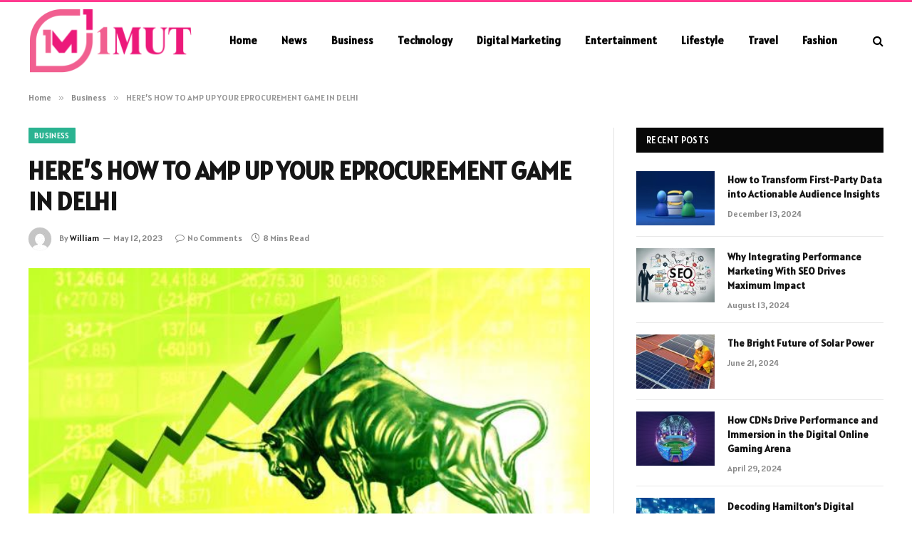

--- FILE ---
content_type: text/html; charset=UTF-8
request_url: https://1mut.com/heres-how-to-amp-up-your-eprocurement-game-in-delhi/
body_size: 15203
content:

<!DOCTYPE html>
<html lang="en-US" prefix="og: https://ogp.me/ns#" class="s-light site-s-light">

<head>

	<meta charset="UTF-8" />
	<meta name="viewport" content="width=device-width, initial-scale=1" />
	
<!-- Search Engine Optimization by Rank Math - https://rankmath.com/ -->
<title>HERE’S HOW TO AMP UP YOUR EPROCUREMENT GAME IN DELHI - 1mut</title><link rel="preload" as="image" imagesrcset="https://1mut.com/wp-content/uploads/2023/05/HERES-HOW-TO-AMP-UP-YOUR-EPROCUREMENT-GAME-IN-DELHI.jpg" imagesizes="(max-width: 788px) 100vw, 788px" /><link rel="preload" as="font" href="https://1mut.com/wp-content/themes/smart-mag/css/icons/fonts/ts-icons.woff2?v2.8" type="font/woff2" crossorigin="anonymous" />
<meta name="description" content="E-procurement is the process of buying and selling goods and services using the internet. It involves automating the procurement process, including sourcing,"/>
<meta name="robots" content="follow, index, max-snippet:-1, max-video-preview:-1, max-image-preview:large"/>
<link rel="canonical" href="https://1mut.com/heres-how-to-amp-up-your-eprocurement-game-in-delhi/" />
<meta property="og:locale" content="en_US" />
<meta property="og:type" content="article" />
<meta property="og:title" content="HERE’S HOW TO AMP UP YOUR EPROCUREMENT GAME IN DELHI - 1mut" />
<meta property="og:description" content="E-procurement is the process of buying and selling goods and services using the internet. It involves automating the procurement process, including sourcing," />
<meta property="og:url" content="https://1mut.com/heres-how-to-amp-up-your-eprocurement-game-in-delhi/" />
<meta property="og:site_name" content="1mut" />
<meta property="article:section" content="Business" />
<meta property="og:image" content="https://1mut.com/wp-content/uploads/2023/05/HERES-HOW-TO-AMP-UP-YOUR-EPROCUREMENT-GAME-IN-DELHI.jpg" />
<meta property="og:image:secure_url" content="https://1mut.com/wp-content/uploads/2023/05/HERES-HOW-TO-AMP-UP-YOUR-EPROCUREMENT-GAME-IN-DELHI.jpg" />
<meta property="og:image:width" content="748" />
<meta property="og:image:height" content="421" />
<meta property="og:image:alt" content="HERE’S HOW TO AMP UP YOUR EPROCUREMENT GAME IN DELHI" />
<meta property="og:image:type" content="image/jpeg" />
<meta property="article:published_time" content="2023-05-12T16:35:31+00:00" />
<meta name="twitter:card" content="summary_large_image" />
<meta name="twitter:title" content="HERE’S HOW TO AMP UP YOUR EPROCUREMENT GAME IN DELHI - 1mut" />
<meta name="twitter:description" content="E-procurement is the process of buying and selling goods and services using the internet. It involves automating the procurement process, including sourcing," />
<meta name="twitter:site" content="@William" />
<meta name="twitter:creator" content="@William" />
<meta name="twitter:image" content="https://1mut.com/wp-content/uploads/2023/05/HERES-HOW-TO-AMP-UP-YOUR-EPROCUREMENT-GAME-IN-DELHI.jpg" />
<meta name="twitter:label1" content="Written by" />
<meta name="twitter:data1" content="William" />
<meta name="twitter:label2" content="Time to read" />
<meta name="twitter:data2" content="7 minutes" />
<script type="application/ld+json" class="rank-math-schema">{"@context":"https://schema.org","@graph":[{"@type":["Person","Organization"],"@id":"https://1mut.com/#person","name":"1mut","sameAs":["https://twitter.com/William"]},{"@type":"WebSite","@id":"https://1mut.com/#website","url":"https://1mut.com","name":"1mut","publisher":{"@id":"https://1mut.com/#person"},"inLanguage":"en-US"},{"@type":"ImageObject","@id":"https://1mut.com/wp-content/uploads/2023/05/HERES-HOW-TO-AMP-UP-YOUR-EPROCUREMENT-GAME-IN-DELHI.jpg","url":"https://1mut.com/wp-content/uploads/2023/05/HERES-HOW-TO-AMP-UP-YOUR-EPROCUREMENT-GAME-IN-DELHI.jpg","width":"748","height":"421","inLanguage":"en-US"},{"@type":"WebPage","@id":"https://1mut.com/heres-how-to-amp-up-your-eprocurement-game-in-delhi/#webpage","url":"https://1mut.com/heres-how-to-amp-up-your-eprocurement-game-in-delhi/","name":"HERE\u2019S HOW TO AMP UP YOUR EPROCUREMENT GAME IN DELHI - 1mut","datePublished":"2023-05-12T16:35:31+00:00","dateModified":"2023-05-12T16:35:31+00:00","isPartOf":{"@id":"https://1mut.com/#website"},"primaryImageOfPage":{"@id":"https://1mut.com/wp-content/uploads/2023/05/HERES-HOW-TO-AMP-UP-YOUR-EPROCUREMENT-GAME-IN-DELHI.jpg"},"inLanguage":"en-US"},{"@type":"Person","@id":"https://1mut.com/author/admin/","name":"William","url":"https://1mut.com/author/admin/","image":{"@type":"ImageObject","@id":"https://secure.gravatar.com/avatar/6a079dc3a6606996a55fcb46ecd25d1338fc3c9c0c35c257e9f6fce26a37eaa5?s=96&amp;d=mm&amp;r=g","url":"https://secure.gravatar.com/avatar/6a079dc3a6606996a55fcb46ecd25d1338fc3c9c0c35c257e9f6fce26a37eaa5?s=96&amp;d=mm&amp;r=g","caption":"William","inLanguage":"en-US"},"sameAs":["https://1mut.com"]},{"@type":"BlogPosting","headline":"HERE\u2019S HOW TO AMP UP YOUR EPROCUREMENT GAME IN DELHI - 1mut","datePublished":"2023-05-12T16:35:31+00:00","dateModified":"2023-05-12T16:35:31+00:00","articleSection":"Business","author":{"@id":"https://1mut.com/author/admin/","name":"William"},"publisher":{"@id":"https://1mut.com/#person"},"description":"E-procurement is the process of buying and selling goods and services using the internet. It involves automating the procurement process, including sourcing,","name":"HERE\u2019S HOW TO AMP UP YOUR EPROCUREMENT GAME IN DELHI - 1mut","@id":"https://1mut.com/heres-how-to-amp-up-your-eprocurement-game-in-delhi/#richSnippet","isPartOf":{"@id":"https://1mut.com/heres-how-to-amp-up-your-eprocurement-game-in-delhi/#webpage"},"image":{"@id":"https://1mut.com/wp-content/uploads/2023/05/HERES-HOW-TO-AMP-UP-YOUR-EPROCUREMENT-GAME-IN-DELHI.jpg"},"inLanguage":"en-US","mainEntityOfPage":{"@id":"https://1mut.com/heres-how-to-amp-up-your-eprocurement-game-in-delhi/#webpage"}}]}</script>
<!-- /Rank Math WordPress SEO plugin -->

<link rel='dns-prefetch' href='//fonts.googleapis.com' />
<link rel="alternate" type="application/rss+xml" title="1mut &raquo; Feed" href="https://1mut.com/feed/" />
<link rel="alternate" type="application/rss+xml" title="1mut &raquo; Comments Feed" href="https://1mut.com/comments/feed/" />
<link rel="alternate" type="application/rss+xml" title="1mut &raquo; HERE’S HOW TO AMP UP YOUR EPROCUREMENT GAME IN DELHI Comments Feed" href="https://1mut.com/heres-how-to-amp-up-your-eprocurement-game-in-delhi/feed/" />
<link rel="alternate" title="oEmbed (JSON)" type="application/json+oembed" href="https://1mut.com/wp-json/oembed/1.0/embed?url=https%3A%2F%2F1mut.com%2Fheres-how-to-amp-up-your-eprocurement-game-in-delhi%2F" />
<link rel="alternate" title="oEmbed (XML)" type="text/xml+oembed" href="https://1mut.com/wp-json/oembed/1.0/embed?url=https%3A%2F%2F1mut.com%2Fheres-how-to-amp-up-your-eprocurement-game-in-delhi%2F&#038;format=xml" />
<style id='wp-img-auto-sizes-contain-inline-css' type='text/css'>
img:is([sizes=auto i],[sizes^="auto," i]){contain-intrinsic-size:3000px 1500px}
/*# sourceURL=wp-img-auto-sizes-contain-inline-css */
</style>
<style id='wp-emoji-styles-inline-css' type='text/css'>

	img.wp-smiley, img.emoji {
		display: inline !important;
		border: none !important;
		box-shadow: none !important;
		height: 1em !important;
		width: 1em !important;
		margin: 0 0.07em !important;
		vertical-align: -0.1em !important;
		background: none !important;
		padding: 0 !important;
	}
/*# sourceURL=wp-emoji-styles-inline-css */
</style>
<link rel='stylesheet' id='wp-block-library-css' href='https://1mut.com/wp-includes/css/dist/block-library/style.min.css?ver=6.9' type='text/css' media='all' />
<style id='global-styles-inline-css' type='text/css'>
:root{--wp--preset--aspect-ratio--square: 1;--wp--preset--aspect-ratio--4-3: 4/3;--wp--preset--aspect-ratio--3-4: 3/4;--wp--preset--aspect-ratio--3-2: 3/2;--wp--preset--aspect-ratio--2-3: 2/3;--wp--preset--aspect-ratio--16-9: 16/9;--wp--preset--aspect-ratio--9-16: 9/16;--wp--preset--color--black: #000000;--wp--preset--color--cyan-bluish-gray: #abb8c3;--wp--preset--color--white: #ffffff;--wp--preset--color--pale-pink: #f78da7;--wp--preset--color--vivid-red: #cf2e2e;--wp--preset--color--luminous-vivid-orange: #ff6900;--wp--preset--color--luminous-vivid-amber: #fcb900;--wp--preset--color--light-green-cyan: #7bdcb5;--wp--preset--color--vivid-green-cyan: #00d084;--wp--preset--color--pale-cyan-blue: #8ed1fc;--wp--preset--color--vivid-cyan-blue: #0693e3;--wp--preset--color--vivid-purple: #9b51e0;--wp--preset--gradient--vivid-cyan-blue-to-vivid-purple: linear-gradient(135deg,rgb(6,147,227) 0%,rgb(155,81,224) 100%);--wp--preset--gradient--light-green-cyan-to-vivid-green-cyan: linear-gradient(135deg,rgb(122,220,180) 0%,rgb(0,208,130) 100%);--wp--preset--gradient--luminous-vivid-amber-to-luminous-vivid-orange: linear-gradient(135deg,rgb(252,185,0) 0%,rgb(255,105,0) 100%);--wp--preset--gradient--luminous-vivid-orange-to-vivid-red: linear-gradient(135deg,rgb(255,105,0) 0%,rgb(207,46,46) 100%);--wp--preset--gradient--very-light-gray-to-cyan-bluish-gray: linear-gradient(135deg,rgb(238,238,238) 0%,rgb(169,184,195) 100%);--wp--preset--gradient--cool-to-warm-spectrum: linear-gradient(135deg,rgb(74,234,220) 0%,rgb(151,120,209) 20%,rgb(207,42,186) 40%,rgb(238,44,130) 60%,rgb(251,105,98) 80%,rgb(254,248,76) 100%);--wp--preset--gradient--blush-light-purple: linear-gradient(135deg,rgb(255,206,236) 0%,rgb(152,150,240) 100%);--wp--preset--gradient--blush-bordeaux: linear-gradient(135deg,rgb(254,205,165) 0%,rgb(254,45,45) 50%,rgb(107,0,62) 100%);--wp--preset--gradient--luminous-dusk: linear-gradient(135deg,rgb(255,203,112) 0%,rgb(199,81,192) 50%,rgb(65,88,208) 100%);--wp--preset--gradient--pale-ocean: linear-gradient(135deg,rgb(255,245,203) 0%,rgb(182,227,212) 50%,rgb(51,167,181) 100%);--wp--preset--gradient--electric-grass: linear-gradient(135deg,rgb(202,248,128) 0%,rgb(113,206,126) 100%);--wp--preset--gradient--midnight: linear-gradient(135deg,rgb(2,3,129) 0%,rgb(40,116,252) 100%);--wp--preset--font-size--small: 13px;--wp--preset--font-size--medium: 20px;--wp--preset--font-size--large: 36px;--wp--preset--font-size--x-large: 42px;--wp--preset--spacing--20: 0.44rem;--wp--preset--spacing--30: 0.67rem;--wp--preset--spacing--40: 1rem;--wp--preset--spacing--50: 1.5rem;--wp--preset--spacing--60: 2.25rem;--wp--preset--spacing--70: 3.38rem;--wp--preset--spacing--80: 5.06rem;--wp--preset--shadow--natural: 6px 6px 9px rgba(0, 0, 0, 0.2);--wp--preset--shadow--deep: 12px 12px 50px rgba(0, 0, 0, 0.4);--wp--preset--shadow--sharp: 6px 6px 0px rgba(0, 0, 0, 0.2);--wp--preset--shadow--outlined: 6px 6px 0px -3px rgb(255, 255, 255), 6px 6px rgb(0, 0, 0);--wp--preset--shadow--crisp: 6px 6px 0px rgb(0, 0, 0);}:where(.is-layout-flex){gap: 0.5em;}:where(.is-layout-grid){gap: 0.5em;}body .is-layout-flex{display: flex;}.is-layout-flex{flex-wrap: wrap;align-items: center;}.is-layout-flex > :is(*, div){margin: 0;}body .is-layout-grid{display: grid;}.is-layout-grid > :is(*, div){margin: 0;}:where(.wp-block-columns.is-layout-flex){gap: 2em;}:where(.wp-block-columns.is-layout-grid){gap: 2em;}:where(.wp-block-post-template.is-layout-flex){gap: 1.25em;}:where(.wp-block-post-template.is-layout-grid){gap: 1.25em;}.has-black-color{color: var(--wp--preset--color--black) !important;}.has-cyan-bluish-gray-color{color: var(--wp--preset--color--cyan-bluish-gray) !important;}.has-white-color{color: var(--wp--preset--color--white) !important;}.has-pale-pink-color{color: var(--wp--preset--color--pale-pink) !important;}.has-vivid-red-color{color: var(--wp--preset--color--vivid-red) !important;}.has-luminous-vivid-orange-color{color: var(--wp--preset--color--luminous-vivid-orange) !important;}.has-luminous-vivid-amber-color{color: var(--wp--preset--color--luminous-vivid-amber) !important;}.has-light-green-cyan-color{color: var(--wp--preset--color--light-green-cyan) !important;}.has-vivid-green-cyan-color{color: var(--wp--preset--color--vivid-green-cyan) !important;}.has-pale-cyan-blue-color{color: var(--wp--preset--color--pale-cyan-blue) !important;}.has-vivid-cyan-blue-color{color: var(--wp--preset--color--vivid-cyan-blue) !important;}.has-vivid-purple-color{color: var(--wp--preset--color--vivid-purple) !important;}.has-black-background-color{background-color: var(--wp--preset--color--black) !important;}.has-cyan-bluish-gray-background-color{background-color: var(--wp--preset--color--cyan-bluish-gray) !important;}.has-white-background-color{background-color: var(--wp--preset--color--white) !important;}.has-pale-pink-background-color{background-color: var(--wp--preset--color--pale-pink) !important;}.has-vivid-red-background-color{background-color: var(--wp--preset--color--vivid-red) !important;}.has-luminous-vivid-orange-background-color{background-color: var(--wp--preset--color--luminous-vivid-orange) !important;}.has-luminous-vivid-amber-background-color{background-color: var(--wp--preset--color--luminous-vivid-amber) !important;}.has-light-green-cyan-background-color{background-color: var(--wp--preset--color--light-green-cyan) !important;}.has-vivid-green-cyan-background-color{background-color: var(--wp--preset--color--vivid-green-cyan) !important;}.has-pale-cyan-blue-background-color{background-color: var(--wp--preset--color--pale-cyan-blue) !important;}.has-vivid-cyan-blue-background-color{background-color: var(--wp--preset--color--vivid-cyan-blue) !important;}.has-vivid-purple-background-color{background-color: var(--wp--preset--color--vivid-purple) !important;}.has-black-border-color{border-color: var(--wp--preset--color--black) !important;}.has-cyan-bluish-gray-border-color{border-color: var(--wp--preset--color--cyan-bluish-gray) !important;}.has-white-border-color{border-color: var(--wp--preset--color--white) !important;}.has-pale-pink-border-color{border-color: var(--wp--preset--color--pale-pink) !important;}.has-vivid-red-border-color{border-color: var(--wp--preset--color--vivid-red) !important;}.has-luminous-vivid-orange-border-color{border-color: var(--wp--preset--color--luminous-vivid-orange) !important;}.has-luminous-vivid-amber-border-color{border-color: var(--wp--preset--color--luminous-vivid-amber) !important;}.has-light-green-cyan-border-color{border-color: var(--wp--preset--color--light-green-cyan) !important;}.has-vivid-green-cyan-border-color{border-color: var(--wp--preset--color--vivid-green-cyan) !important;}.has-pale-cyan-blue-border-color{border-color: var(--wp--preset--color--pale-cyan-blue) !important;}.has-vivid-cyan-blue-border-color{border-color: var(--wp--preset--color--vivid-cyan-blue) !important;}.has-vivid-purple-border-color{border-color: var(--wp--preset--color--vivid-purple) !important;}.has-vivid-cyan-blue-to-vivid-purple-gradient-background{background: var(--wp--preset--gradient--vivid-cyan-blue-to-vivid-purple) !important;}.has-light-green-cyan-to-vivid-green-cyan-gradient-background{background: var(--wp--preset--gradient--light-green-cyan-to-vivid-green-cyan) !important;}.has-luminous-vivid-amber-to-luminous-vivid-orange-gradient-background{background: var(--wp--preset--gradient--luminous-vivid-amber-to-luminous-vivid-orange) !important;}.has-luminous-vivid-orange-to-vivid-red-gradient-background{background: var(--wp--preset--gradient--luminous-vivid-orange-to-vivid-red) !important;}.has-very-light-gray-to-cyan-bluish-gray-gradient-background{background: var(--wp--preset--gradient--very-light-gray-to-cyan-bluish-gray) !important;}.has-cool-to-warm-spectrum-gradient-background{background: var(--wp--preset--gradient--cool-to-warm-spectrum) !important;}.has-blush-light-purple-gradient-background{background: var(--wp--preset--gradient--blush-light-purple) !important;}.has-blush-bordeaux-gradient-background{background: var(--wp--preset--gradient--blush-bordeaux) !important;}.has-luminous-dusk-gradient-background{background: var(--wp--preset--gradient--luminous-dusk) !important;}.has-pale-ocean-gradient-background{background: var(--wp--preset--gradient--pale-ocean) !important;}.has-electric-grass-gradient-background{background: var(--wp--preset--gradient--electric-grass) !important;}.has-midnight-gradient-background{background: var(--wp--preset--gradient--midnight) !important;}.has-small-font-size{font-size: var(--wp--preset--font-size--small) !important;}.has-medium-font-size{font-size: var(--wp--preset--font-size--medium) !important;}.has-large-font-size{font-size: var(--wp--preset--font-size--large) !important;}.has-x-large-font-size{font-size: var(--wp--preset--font-size--x-large) !important;}
/*# sourceURL=global-styles-inline-css */
</style>

<style id='classic-theme-styles-inline-css' type='text/css'>
/*! This file is auto-generated */
.wp-block-button__link{color:#fff;background-color:#32373c;border-radius:9999px;box-shadow:none;text-decoration:none;padding:calc(.667em + 2px) calc(1.333em + 2px);font-size:1.125em}.wp-block-file__button{background:#32373c;color:#fff;text-decoration:none}
/*# sourceURL=/wp-includes/css/classic-themes.min.css */
</style>
<link rel='stylesheet' id='smartmag-core-css' href='https://1mut.com/wp-content/themes/smart-mag/style.css?ver=9.5.0' type='text/css' media='all' />
<style id='smartmag-core-inline-css' type='text/css'>
:root { --text-font: "Alatsi", system-ui, -apple-system, "Segoe UI", Arial, sans-serif;
--body-font: "Alatsi", system-ui, -apple-system, "Segoe UI", Arial, sans-serif;
--ui-font: "Alatsi", system-ui, -apple-system, "Segoe UI", Arial, sans-serif;
--title-font: "Alatsi", system-ui, -apple-system, "Segoe UI", Arial, sans-serif;
--h-font: "Alatsi", system-ui, -apple-system, "Segoe UI", Arial, sans-serif;
--title-font: "Alatsi", system-ui, -apple-system, "Segoe UI", Arial, sans-serif;
--h-font: "Alatsi", system-ui, -apple-system, "Segoe UI", Arial, sans-serif; }
.smart-head-main .smart-head-mid { background-color: #ffffff; border-top-width: 3px; border-top-color: #ff3a8f; }
.s-light .navigation-main { --c-nav: #000000; --c-nav-hov: #ff3a6f; }
.smart-head-main { --c-search-icon: #000000; }
.lower-footer { color: #ffffff; }


/*# sourceURL=smartmag-core-inline-css */
</style>
<link rel='stylesheet' id='smartmag-magnific-popup-css' href='https://1mut.com/wp-content/themes/smart-mag/css/lightbox.css?ver=9.5.0' type='text/css' media='all' />
<link rel='stylesheet' id='smartmag-icons-css' href='https://1mut.com/wp-content/themes/smart-mag/css/icons/icons.css?ver=9.5.0' type='text/css' media='all' />
<link rel='stylesheet' id='smartmag-gfonts-custom-css' href='https://fonts.googleapis.com/css?family=Alatsi%3A400%2C500%2C600%2C700' type='text/css' media='all' />
<script type="text/javascript" src="https://1mut.com/wp-includes/js/jquery/jquery.min.js?ver=3.7.1" id="jquery-core-js"></script>
<script type="text/javascript" src="https://1mut.com/wp-includes/js/jquery/jquery-migrate.min.js?ver=3.4.1" id="jquery-migrate-js"></script>
<link rel="https://api.w.org/" href="https://1mut.com/wp-json/" /><link rel="alternate" title="JSON" type="application/json" href="https://1mut.com/wp-json/wp/v2/posts/13018" /><link rel="EditURI" type="application/rsd+xml" title="RSD" href="https://1mut.com/xmlrpc.php?rsd" />
<meta name="generator" content="WordPress 6.9" />
<link rel='shortlink' href='https://1mut.com/?p=13018' />

		<script>
		var BunyadSchemeKey = 'bunyad-scheme';
		(() => {
			const d = document.documentElement;
			const c = d.classList;
			var scheme = localStorage.getItem(BunyadSchemeKey);
			
			if (scheme) {
				d.dataset.origClass = c;
				scheme === 'dark' ? c.remove('s-light', 'site-s-light') : c.remove('s-dark', 'site-s-dark');
				c.add('site-s-' + scheme, 's-' + scheme);
			}
		})();
		</script>
		<meta name="generator" content="Elementor 3.20.1; features: e_optimized_assets_loading, e_optimized_css_loading, e_font_icon_svg, additional_custom_breakpoints, block_editor_assets_optimize, e_image_loading_optimization; settings: css_print_method-external, google_font-enabled, font_display-swap">


</head>

<body class="wp-singular post-template-default single single-post postid-13018 single-format-standard wp-theme-smart-mag right-sidebar post-layout-modern post-cat-56 has-lb has-lb-sm has-sb-sep layout-normal elementor-default elementor-kit-981">



<div class="main-wrap">

	
<div class="off-canvas-backdrop"></div>
<div class="mobile-menu-container off-canvas s-dark hide-menu-lg" id="off-canvas">

	<div class="off-canvas-head">
		<a href="#" class="close">
			<span class="visuallyhidden">Close Menu</span>
			<i class="tsi tsi-times"></i>
		</a>

		<div class="ts-logo">
			<img class="logo-mobile logo-image" src="https://1mut.com/wp-content/uploads/2024/03/1mut.com_-e1704776813211.png" width="115" height="46" alt="1mut"/>		</div>
	</div>

	<div class="off-canvas-content">

					<ul class="mobile-menu"></ul>
		
		
		
		<div class="spc-social-block spc-social spc-social-b smart-head-social">
		
			
				<a href="#" class="link service s-facebook" target="_blank" rel="nofollow noopener">
					<i class="icon tsi tsi-facebook"></i>					<span class="visuallyhidden">Facebook</span>
				</a>
									
			
				<a href="#" class="link service s-twitter" target="_blank" rel="nofollow noopener">
					<i class="icon tsi tsi-twitter"></i>					<span class="visuallyhidden">X (Twitter)</span>
				</a>
									
			
				<a href="#" class="link service s-instagram" target="_blank" rel="nofollow noopener">
					<i class="icon tsi tsi-instagram"></i>					<span class="visuallyhidden">Instagram</span>
				</a>
									
			
		</div>

		
	</div>

</div>
<div class="smart-head smart-head-a smart-head-main" id="smart-head" data-sticky="auto" data-sticky-type="smart" data-sticky-full>
	
	<div class="smart-head-row smart-head-mid s-dark smart-head-row-full">

		<div class="inner wrap">

							
				<div class="items items-left ">
					<a href="https://1mut.com/" title="1mut" rel="home" class="logo-link ts-logo logo-is-image">
		<span>
			
				
					<img src="https://1mut.com/wp-content/uploads/2024/03/1mut.com_-e1704776813211.png" class="logo-image" alt="1mut" width="230" height="91"/>
									 
					</span>
	</a>	<div class="nav-wrap">
		<nav class="navigation navigation-main nav-hov-a">
			<ul id="menu-main-menu" class="menu"><li id="menu-item-14105" class="menu-item menu-item-type-custom menu-item-object-custom menu-item-home menu-item-14105"><a href="https://1mut.com/">Home</a></li>
<li id="menu-item-14356" class="menu-item menu-item-type-taxonomy menu-item-object-category menu-cat-37 menu-item-14356"><a href="https://1mut.com/news/">News</a></li>
<li id="menu-item-14348" class="menu-item menu-item-type-taxonomy menu-item-object-category current-post-ancestor current-menu-parent current-post-parent menu-cat-56 menu-item-14348"><a href="https://1mut.com/business/">Business</a></li>
<li id="menu-item-14353" class="menu-item menu-item-type-taxonomy menu-item-object-category menu-cat-27 menu-item-14353"><a href="https://1mut.com/technology/">Technology</a></li>
<li id="menu-item-14349" class="menu-item menu-item-type-taxonomy menu-item-object-category menu-cat-59 menu-item-14349"><a href="https://1mut.com/digital-marketing/">Digital Marketing</a></li>
<li id="menu-item-14350" class="menu-item menu-item-type-taxonomy menu-item-object-category menu-cat-61 menu-item-14350"><a href="https://1mut.com/entertainment/">Entertainment</a></li>
<li id="menu-item-14351" class="menu-item menu-item-type-taxonomy menu-item-object-category menu-cat-3 menu-item-14351"><a href="https://1mut.com/lifestyle/">Lifestyle</a></li>
<li id="menu-item-14354" class="menu-item menu-item-type-taxonomy menu-item-object-category menu-cat-75 menu-item-14354"><a href="https://1mut.com/travel/">Travel</a></li>
<li id="menu-item-14355" class="menu-item menu-item-type-taxonomy menu-item-object-category menu-cat-2 menu-item-14355"><a href="https://1mut.com/fashion/">Fashion</a></li>
</ul>		</nav>
	</div>
				</div>

							
				<div class="items items-center empty">
								</div>

							
				<div class="items items-right ">
				

	<a href="#" class="search-icon has-icon-only is-icon" title="Search">
		<i class="tsi tsi-search"></i>
	</a>

				</div>

						
		</div>
	</div>

	</div>
<div class="smart-head smart-head-a smart-head-mobile" id="smart-head-mobile" data-sticky="mid" data-sticky-type="smart" data-sticky-full>
	
	<div class="smart-head-row smart-head-mid smart-head-row-3 s-dark smart-head-row-full">

		<div class="inner wrap">

							
				<div class="items items-left ">
				
<button class="offcanvas-toggle has-icon" type="button" aria-label="Menu">
	<span class="hamburger-icon hamburger-icon-a">
		<span class="inner"></span>
	</span>
</button>				</div>

							
				<div class="items items-center ">
					<a href="https://1mut.com/" title="1mut" rel="home" class="logo-link ts-logo logo-is-image">
		<span>
			
									<img class="logo-mobile logo-image" src="https://1mut.com/wp-content/uploads/2024/03/1mut.com_-e1704776813211.png" width="115" height="46" alt="1mut"/>									 
					</span>
	</a>				</div>

							
				<div class="items items-right ">
				

	<a href="#" class="search-icon has-icon-only is-icon" title="Search">
		<i class="tsi tsi-search"></i>
	</a>

				</div>

						
		</div>
	</div>

	</div>
<nav class="breadcrumbs is-full-width breadcrumbs-a" id="breadcrumb"><div class="inner ts-contain "><span><a href="https://1mut.com/"><span>Home</span></a></span><span class="delim">&raquo;</span><span><a href="https://1mut.com/business/"><span>Business</span></a></span><span class="delim">&raquo;</span><span class="current">HERE’S HOW TO AMP UP YOUR EPROCUREMENT GAME IN DELHI</span></div></nav>
<div class="main ts-contain cf right-sidebar">
	
		

<div class="ts-row">
	<div class="col-8 main-content s-post-contain">

					<div class="the-post-header s-head-modern s-head-modern-a">
	<div class="post-meta post-meta-a post-meta-left post-meta-single has-below"><div class="post-meta-items meta-above"><span class="meta-item cat-labels">
						
						<a href="https://1mut.com/business/" class="category term-color-56" rel="category">Business</a>
					</span>
					</div><h1 class="is-title post-title">HERE’S HOW TO AMP UP YOUR EPROCUREMENT GAME IN DELHI</h1><div class="post-meta-items meta-below has-author-img"><span class="meta-item post-author has-img"><img alt='William' src='https://secure.gravatar.com/avatar/6a079dc3a6606996a55fcb46ecd25d1338fc3c9c0c35c257e9f6fce26a37eaa5?s=32&#038;d=mm&#038;r=g' srcset='https://secure.gravatar.com/avatar/6a079dc3a6606996a55fcb46ecd25d1338fc3c9c0c35c257e9f6fce26a37eaa5?s=64&#038;d=mm&#038;r=g 2x' class='avatar avatar-32 photo' height='32' width='32' decoding='async'/><span class="by">By</span> <a href="https://1mut.com/author/admin/" title="Posts by William" rel="author">William</a></span><span class="meta-item has-next-icon date"><time class="post-date" datetime="2023-05-12T16:35:31+00:00">May 12, 2023</time></span><span class="has-next-icon meta-item comments has-icon"><a href="https://1mut.com/heres-how-to-amp-up-your-eprocurement-game-in-delhi/#respond"><i class="tsi tsi-comment-o"></i>No Comments</a></span><span class="meta-item read-time has-icon"><i class="tsi tsi-clock"></i>8 Mins Read</span></div></div>	
	
</div>		
					<div class="single-featured">	
	<div class="featured">
				
			<a href="https://1mut.com/wp-content/uploads/2023/05/HERES-HOW-TO-AMP-UP-YOUR-EPROCUREMENT-GAME-IN-DELHI.jpg" class="image-link media-ratio ar-bunyad-main" title="HERE’S HOW TO AMP UP YOUR EPROCUREMENT GAME IN DELHI"><img fetchpriority="high" width="788" height="515" src="https://1mut.com/wp-content/uploads/2023/05/HERES-HOW-TO-AMP-UP-YOUR-EPROCUREMENT-GAME-IN-DELHI.jpg" class="attachment-bunyad-main size-bunyad-main no-lazy skip-lazy wp-post-image" alt="" sizes="(max-width: 788px) 100vw, 788px" title="HERE’S HOW TO AMP UP YOUR EPROCUREMENT GAME IN DELHI" decoding="async" /></a>		
						
			</div>

	</div>
		
		<div class="the-post s-post-modern">

			<article id="post-13018" class="post-13018 post type-post status-publish format-standard has-post-thumbnail category-business">
				
<div class="post-content-wrap">
	
	<div class="post-content cf entry-content content-spacious">

		
				
		<h2><b>INTRODUCTION</b></h2>
<p><span style="font-weight: 400;">E-procurement is the process of buying and selling goods and services using the internet. It involves automating the procurement process, including sourcing, requisition, bidding, and contracting. E-procurement systems help organizations to streamline their procurement processes, reduce costs, and improve efficiency. In this article, we will discuss e-procurement in Delhi and how to ace it. We will also take a look at ireps tender and how they relate to delhi eproc.</span></p>
<h2><b>OVERVIEW OF E-PROCUREMENT IN DELHI</b></h2>
<p><span style="font-weight: 400;">Delhi, the capital city of India, has one of the most advanced e-procurement systems in the country. The Delhi government&#8217;s e-procurement portal is a user-friendly platform that enables suppliers and contractors to bid for government tenders online. The portal allows suppliers and contractors to register and submit their bids electronically. The delhi eproc is designed to ensure transparency, fairness, and efficiency in the procurement process.</span></p>
<h2><b>ADVANTAGES OF E-PROCUREMENT IN DELHI</b></h2>
<p><span style="font-weight: 400;">Delhi eproc offers several advantages, including:</span></p>
<p><span style="font-weight: 400;">Cost savings: By eliminating manual procedures, cutting down on paperwork, and automating the procurement process, e-procurement aids firms in lowering their procurement expenses.</span></p>
<p><span style="font-weight: 400;">Transparency: By giving suppliers and contractors access to information regarding tender opportunities, bid assessment standards, and award decisions, e-procurement platforms encourage transparency.</span></p>
<p><span style="font-weight: 400;">Efficiency: By lowering the time and effort needed to handle procurement operations, e-procurement solutions increase the efficiency of the procurement process.</span></p>
<p><span style="font-weight: 400;">Competition: By enabling a greater number of suppliers and contractors to submit bids for tenders, e-procurement systems encourage competition, which raises the quality of goods and services and decreases pricing.</span></p>
<h2><b>HOW TO ACE E-PROCUREMENT IN DELHI?</b></h2>
<p><span style="font-weight: 400;">Here are some tips to help you ace e-procurement in Delhi:</span></p>
<p><span style="font-weight: 400;">Register on the E-procurement Portal: To participate in delhi eproc, you need to register on the Delhi government&#8217;s e-procurement portal. The registration process is simple and requires you to provide basic information about your company.</span></p>
<p><span style="font-weight: 400;">Stay Updated: Keep yourself updated about new tender opportunities by regularly checking the e-procurement portal. You can also sign up for email alerts to receive notifications about new tenders. You can also take the assistance of platforms like </span><b>BidAssist</b><span style="font-weight: 400;"> which provide constant updates on</span><a href="https://bidassist.com/delhi-tenders/active" target="_blank" rel="noopener"> <b>delhi eproc</b></a><span style="font-weight: 400;"> bidding opportunities and make the task easier for bidders.</span></p>
<p><span style="font-weight: 400;">Recognize Tender Requirements: Prior to making a bid, confirm that you are aware of the tender specifications as well as the assessment standards. Read the tender materials thoroughly, and if you have any questions, ask for clarification.</span></p>
<p><span style="font-weight: 400;">Create a Competitive Bid: Create a competitive bid that satisfies the tender&#8217;s specifications and evaluation standards to improve your chances of winning. Your offer should emphasise your advantages and distinctive selling propositions.</span></p>
<p><span style="font-weight: 400;">After submitting your offer, make sure it has been received and is being considered by the procurement agency by following up with them. If your bid is turned down, ask for feedback so that you can make future bids even better.</span></p>
<h2><b>IREPS tender</b></h2>
<p><span style="font-weight: 400;">IREPS stands for Indian Railways Eprocurement System. It is an e-procurement platform developed by the Indian Railways for the procurement of goods and services. IREPS is similar to the Delhi government&#8217;s e-procurement portal in that it enables suppliers and contractors to bid for tenders online. However, IREPS is specific to the Indian Railways and is used for the procurement of goods and services required by the railways. If you’re interested in bidding on ireps tender but have limited knowledge about it, there’s nothing to worry. Simply head on to </span><b>BidAssist</b><span style="font-weight: 400;"> which is a platform that provides all the data and information regarding</span><a href="https://bidassist.com/all-tenders/railway-category/active" target="_blank" rel="noopener"> <b>ireps tender</b></a><span style="font-weight: 400;"> and also provides real time updates on listings from which you can choose the opportunity most suited for you.</span></p>
<h2><b>ADVANTAGES OF IREPS TENDER</b></h2>
<p><span style="font-weight: 400;">ireps tender offer several advantages, including:</span></p>
<p><span style="font-weight: 400;">Productivity: IREPS aids the Indian Railways in streamlining its procurement procedure, cutting back on paperwork, and enhancing efficiency.</span></p>
<p><span style="font-weight: 400;">Openness: IREPS encourages openness by giving suppliers and contractors access to details about available tenders, the standards used to evaluate bids, and award decisions.</span></p>
<p><span style="font-weight: 400;">Capital cost: By reducing manual processes and accelerating the procurement process, ireps tender assist the Indian Railways in lowering its procurement expenses.</span></p>
<p><span style="font-weight: 400;">Intense Demand: More suppliers and contractors participate in ireps tender, which boosts competition, raises standards for goods and services, and lowers prices.</span></p>
<h2><b>HOW TO PARTICIPATE IN IREPS TENDER</b></h2>
<p><span style="font-weight: 400;">Here are some tips to help you participate in ireps tender:</span></p>
<p><span style="font-weight: 400;">Register on the IREPS Portal: To participate in ireps tender, you need to register on the IREPS portal. The registration process is similar to the Delhi government&#8217;s e-procurement portal.</span></p>
<p><span style="font-weight: 400;">Continue Monitoring: By often visiting the IREPS portal, you may keep yourself informed about new tender prospects. To be notified of new tenders, you may also sign up for email alerts.</span></p>
<p><span style="font-weight: 400;">Recognizing Tender Requirements Make sure you comprehend the tender specifications and assessment criteria before submitting a bid. Read the tender materials thoroughly, and if you have any questions, ask for clarification.</span></p>
<p><span style="font-weight: 400;">Make a competitive offer: Prepare a competitive bid that complies with the tender&#8217;s specifications and assessment standards to improve your chances of winning. Your offer should emphasise your advantages and distinctive selling propositions.</span></p>
<p><span style="font-weight: 400;">After submitting your offer, follow up with the procurement organisation to make sure it was received and was being considered. If your bid is rejected, seek feedback and use it to improve your future bids.</span></p>
<h2><b>BENEFITS OF E-PROCUREMENT IN DELHI FOR SUPPLIERS AND CONTRACTORS</b></h2>
<p><span style="font-weight: 400;">E-procurement has several benefits for suppliers and contractors in delhi eproc. Here are some of them:</span></p>
<p><span style="font-weight: 400;">Access to a Larger Market: E-procurement in Delhi provides suppliers and contractors with access to a larger market, as the procurement process is open to bidders from all over the country. This enables suppliers and contractors to bid for projects that they would not have been able to access otherwise.</span></p>
<p><span style="font-weight: 400;">delhi eproc simplifies the procurement process, requiring less time and effort to prepare and submit bids. This results in improved efficiency. As a result, suppliers and contractors may concentrate on growing their businesses via marketing and product development.</span></p>
<p><span style="font-weight: 400;">Accountability: By giving suppliers and contractors access to all pertinent information regarding the procurement process, e-procurement in Delhi encourages openness. This contains details about the procurement requirements, assessment standards, and selection procedure. This encourages justice and lessens the possibility of corruption.</span></p>
<p><span style="font-weight: 400;">Investments: By doing away with manual procedures like printing, mailing, and keeping paper papers, e-procurement in Delhi lowers the cost of procurement. This lowers the procurement&#8217;s administrative expenses, which may then be passed down to suppliers and contractors in the manner</span></p>
<p><span style="font-weight: 400;">Improved Payment Processes: delhi eproc provides suppliers and contractors with a faster and more efficient payment process. This helps to improve cash flow and reduce the risk of non-payment.</span></p>
<p><span style="font-weight: 400;">ireps tender also provide similar benefits to suppliers and contractors who participate in the procurement process. By adopting e-procurement practices, Indian Railways has been able to reduce its procurement costs and improve the efficiency and transparency of its procurement process. This has helped to attract a larger number of suppliers and contractors, increasing competition and improving the quality of goods and services</span></p>
<h2><b>CHALLENGES</b></h2>
<p><span style="font-weight: 400;">Despite its many benefits, e-procurement in Delhi also faces several challenges. Here are some of the challenges and ways to overcome them:</span></p>
<p><span style="font-weight: 400;">Lack of Knowledge: In Delhi, many vendors and contractors are unaware of the advantages of e-procurement or how to take part in the process. The Delhi government should launch awareness campaigns to inform suppliers and contractors about e-procurement and offer training to enable them to participate in the process in order to overcome this.</span></p>
<p><span style="font-weight: 400;">Restricted Technological Access: In order to do e-procurement, you must have access to technology, including computers and internet connectivity. It&#8217;s possible that many vendors and contractors in Delhi lack access to such technology, especially those who are located in rural areas. The Delhi government should offer suppliers and contractors training on how to utilise technology to engage in the procurement process as well as access to resources like computer centres to enable them do so.</span></p>
<p><span style="font-weight: 400;">Limited Participation: Despite the benefits of e-procurement, many suppliers and contractors may be reluctant to participate in the process due to the perceived complexity or the requirement to submit bids online. To overcome this, the Delhi government should simplify the bidding process and provide user-friendly tools to help suppliers and contractors participate in the process.</span></p>
<p><span style="font-weight: 400;">Security and Privacy Concerns: E-procurement requires the submission of sensitive information, such as financial information, online. This raises concerns about the security and privacy of such information. To overcome this, the Delhi government should ensure that the e-procurement system is secure and uses appropriate encryption technology to protect sensitive information.</span></p>
<p><span style="font-weight: 400;">By overcoming these challenges, e-procurement in Delhi can become a more efficient, transparent, and cost-effective way for suppliers and contractors to participate in the procurement process.</span></p>
<h2><b>CONCLUSION</b></h2>
<p><span style="font-weight: 400;">E-procurement is an important aspect of modern procurement practices, and Delhi has one of the most advanced e-procurement systems in the country. By participating in e-procurement in Delhi and ireps tender, suppliers and contractors can take advantage of the benefits of e-procurement, including cost savings, transparency, efficiency, and increased competition. By following the tips outlined in this article, suppliers and contractors can increase their chances of success in e-procurement and ireps tender.</span></p>

				
		
		
		
	</div>
</div>
	
			</article>

			


	<div class="author-box">
			<section class="author-info">
	
		<img alt='' src='https://secure.gravatar.com/avatar/6a079dc3a6606996a55fcb46ecd25d1338fc3c9c0c35c257e9f6fce26a37eaa5?s=95&#038;d=mm&#038;r=g' srcset='https://secure.gravatar.com/avatar/6a079dc3a6606996a55fcb46ecd25d1338fc3c9c0c35c257e9f6fce26a37eaa5?s=190&#038;d=mm&#038;r=g 2x' class='avatar avatar-95 photo' height='95' width='95' decoding='async'/>		
		<div class="description">
			<a href="https://1mut.com/author/admin/" title="Posts by William" rel="author">William</a>			
			<ul class="social-icons">
							
				<li>
					<a href="https://1mut.com" class="icon tsi tsi-home" title="Website"> 
						<span class="visuallyhidden">Website</span></a>				
				</li>
				
				
						</ul>
			
			<p class="bio"></p>
		</div>
		
	</section>	</div>


	<section class="related-posts">
							
							
				<div class="block-head block-head-ac block-head-a block-head-a1 is-left">

					<h4 class="heading">Related <span class="color">Posts</span></h4>					
									</div>
				
			
				<section class="block-wrap block-grid cols-gap-sm mb-none" data-id="1">

				
			<div class="block-content">
					
	<div class="loop loop-grid loop-grid-sm grid grid-3 md:grid-2 xs:grid-1">

					
<article class="l-post grid-post grid-sm-post">

	
			<div class="media">

		
			<a href="https://1mut.com/why-smart-brands-are-turning-to-inventory-management-services-to-stay-profitable-in-2025/" class="image-link media-ratio ratio-16-9" title="Why Smart Brands Are Turning to Inventory Management Services to Stay Profitable in 2025"><span data-bgsrc="https://1mut.com/wp-content/uploads/2025/05/Why-Smart-Brands-Are-Turning-to-Inventory-Management-Services-to-Stay-Profitable-in-2025-450x300.webp" class="img bg-cover wp-post-image attachment-bunyad-medium size-bunyad-medium lazyload" data-bgset="https://1mut.com/wp-content/uploads/2025/05/Why-Smart-Brands-Are-Turning-to-Inventory-Management-Services-to-Stay-Profitable-in-2025-450x300.webp 450w, https://1mut.com/wp-content/uploads/2025/05/Why-Smart-Brands-Are-Turning-to-Inventory-Management-Services-to-Stay-Profitable-in-2025-768x512.webp 768w, https://1mut.com/wp-content/uploads/2025/05/Why-Smart-Brands-Are-Turning-to-Inventory-Management-Services-to-Stay-Profitable-in-2025.webp 900w" data-sizes="(max-width: 377px) 100vw, 377px" role="img" aria-label="Why Smart Brands Are Turning to Inventory Management Services to Stay Profitable in 2025"></span></a>			
			
			
			
		
		</div>
	

	
		<div class="content">

			<div class="post-meta post-meta-a has-below"><h2 class="is-title post-title"><a href="https://1mut.com/why-smart-brands-are-turning-to-inventory-management-services-to-stay-profitable-in-2025/">Why Smart Brands Are Turning to Inventory Management Services to Stay Profitable in 2025</a></h2><div class="post-meta-items meta-below"><span class="meta-item date"><span class="date-link"><time class="post-date" datetime="2025-05-29T04:32:01+00:00">May 29, 2025</time></span></span></div></div>			
			
			
		</div>

	
</article>					
<article class="l-post grid-post grid-sm-post">

	
			<div class="media">

		
			<a href="https://1mut.com/how-to-leverage-employee-discount-programs-effectively/" class="image-link media-ratio ratio-16-9" title="How To Leverage Employee Discount Programs Effectively"><span data-bgsrc="https://1mut.com/wp-content/uploads/2024/12/How-To-Leverage-Employee-Discount-Programs-Effectivelye-450x281.jpg" class="img bg-cover wp-post-image attachment-bunyad-medium size-bunyad-medium lazyload" data-bgset="https://1mut.com/wp-content/uploads/2024/12/How-To-Leverage-Employee-Discount-Programs-Effectivelye-450x281.jpg 450w, https://1mut.com/wp-content/uploads/2024/12/How-To-Leverage-Employee-Discount-Programs-Effectivelye-768x480.jpg 768w, https://1mut.com/wp-content/uploads/2024/12/How-To-Leverage-Employee-Discount-Programs-Effectivelye.jpg 800w" data-sizes="(max-width: 377px) 100vw, 377px"></span></a>			
			
			
			
		
		</div>
	

	
		<div class="content">

			<div class="post-meta post-meta-a has-below"><h2 class="is-title post-title"><a href="https://1mut.com/how-to-leverage-employee-discount-programs-effectively/">How To Leverage Employee Discount Programs Effectively</a></h2><div class="post-meta-items meta-below"><span class="meta-item date"><span class="date-link"><time class="post-date" datetime="2024-12-12T04:15:48+00:00">December 12, 2024</time></span></span></div></div>			
			
			
		</div>

	
</article>					
<article class="l-post grid-post grid-sm-post">

	
			<div class="media">

		
			<a href="https://1mut.com/5-benefits-of-homeownership-vs-renting/" class="image-link media-ratio ratio-16-9" title="5 Benefits of Homeownership vs Renting"><span data-bgsrc="https://1mut.com/wp-content/uploads/2024/10/5-Benefits-of-Homeownership-vs-Renting-450x244.jpg" class="img bg-cover wp-post-image attachment-bunyad-medium size-bunyad-medium lazyload" data-bgset="https://1mut.com/wp-content/uploads/2024/10/5-Benefits-of-Homeownership-vs-Renting-450x244.jpg 450w, https://1mut.com/wp-content/uploads/2024/10/5-Benefits-of-Homeownership-vs-Renting-300x163.jpg 300w, https://1mut.com/wp-content/uploads/2024/10/5-Benefits-of-Homeownership-vs-Renting-1024x556.jpg 1024w, https://1mut.com/wp-content/uploads/2024/10/5-Benefits-of-Homeownership-vs-Renting-768x417.jpg 768w, https://1mut.com/wp-content/uploads/2024/10/5-Benefits-of-Homeownership-vs-Renting-150x81.jpg 150w, https://1mut.com/wp-content/uploads/2024/10/5-Benefits-of-Homeownership-vs-Renting-1200x652.jpg 1200w, https://1mut.com/wp-content/uploads/2024/10/5-Benefits-of-Homeownership-vs-Renting.jpg 1270w" data-sizes="(max-width: 377px) 100vw, 377px"></span></a>			
			
			
			
		
		</div>
	

	
		<div class="content">

			<div class="post-meta post-meta-a has-below"><h2 class="is-title post-title"><a href="https://1mut.com/5-benefits-of-homeownership-vs-renting/">5 Benefits of Homeownership vs Renting</a></h2><div class="post-meta-items meta-below"><span class="meta-item date"><span class="date-link"><time class="post-date" datetime="2024-10-22T04:09:50+00:00">October 22, 2024</time></span></span></div></div>			
			
			
		</div>

	
</article>		
	</div>

		
			</div>

		</section>
		
	</section>			
			<div class="comments">
							</div>

		</div>
	</div>
	
			
	
	<aside class="col-4 main-sidebar has-sep" data-sticky="1">
	
			<div class="inner theiaStickySidebar">
		
			
		<div id="smartmag-block-posts-small-2" class="widget ts-block-widget smartmag-widget-posts-small">		
		<div class="block">
					<section class="block-wrap block-posts-small block-sc mb-none" data-id="2">

			<div class="widget-title block-head block-head-ac block-head block-head-ac block-head-g is-left has-style"><h5 class="heading">Recent Posts </h5></div>	
			<div class="block-content">
				
	<div class="loop loop-small loop-small-a loop-sep loop-small-sep grid grid-1 md:grid-1 sm:grid-1 xs:grid-1">

					
<article class="l-post small-post small-a-post m-pos-left">

	
			<div class="media">

		
			<a href="https://1mut.com/how-to-transform-first-party-data-into-actionable-audience-insights/" class="image-link media-ratio ar-bunyad-thumb" title="How to Transform First-Party Data into Actionable Audience Insights"><span data-bgsrc="https://1mut.com/wp-content/uploads/2024/12/How-to-Transform-First-Party-Data-into-Actionable-Audience-Insights-300x188.jpg" class="img bg-cover wp-post-image attachment-medium size-medium lazyload" data-bgset="https://1mut.com/wp-content/uploads/2024/12/How-to-Transform-First-Party-Data-into-Actionable-Audience-Insights-300x188.jpg 300w, https://1mut.com/wp-content/uploads/2024/12/How-to-Transform-First-Party-Data-into-Actionable-Audience-Insights-768x480.jpg 768w, https://1mut.com/wp-content/uploads/2024/12/How-to-Transform-First-Party-Data-into-Actionable-Audience-Insights-150x94.jpg 150w, https://1mut.com/wp-content/uploads/2024/12/How-to-Transform-First-Party-Data-into-Actionable-Audience-Insights-450x281.jpg 450w, https://1mut.com/wp-content/uploads/2024/12/How-to-Transform-First-Party-Data-into-Actionable-Audience-Insights.jpg 800w" data-sizes="(max-width: 110px) 100vw, 110px"></span></a>			
			
			
			
		
		</div>
	

	
		<div class="content">

			<div class="post-meta post-meta-a post-meta-left has-below"><h4 class="is-title post-title"><a href="https://1mut.com/how-to-transform-first-party-data-into-actionable-audience-insights/">How to Transform First-Party Data into Actionable Audience Insights</a></h4><div class="post-meta-items meta-below"><span class="meta-item date"><span class="date-link"><time class="post-date" datetime="2024-12-13T16:03:16+00:00">December 13, 2024</time></span></span></div></div>			
			
			
		</div>

	
</article>	
					
<article class="l-post small-post small-a-post m-pos-left">

	
			<div class="media">

		
			<a href="https://1mut.com/why-integrating-performance-marketing-with-seo-drives-maximum-impact/" class="image-link media-ratio ar-bunyad-thumb" title="Why Integrating Performance Marketing With SEO Drives Maximum Impact"><span data-bgsrc="https://1mut.com/wp-content/uploads/2024/08/Why-Integrating-Performance-Marketing-With-SEO-Drives-Maximum-Impact-300x188.jpg" class="img bg-cover wp-post-image attachment-medium size-medium lazyload" data-bgset="https://1mut.com/wp-content/uploads/2024/08/Why-Integrating-Performance-Marketing-With-SEO-Drives-Maximum-Impact-300x188.jpg 300w, https://1mut.com/wp-content/uploads/2024/08/Why-Integrating-Performance-Marketing-With-SEO-Drives-Maximum-Impact-768x480.jpg 768w, https://1mut.com/wp-content/uploads/2024/08/Why-Integrating-Performance-Marketing-With-SEO-Drives-Maximum-Impact-150x94.jpg 150w, https://1mut.com/wp-content/uploads/2024/08/Why-Integrating-Performance-Marketing-With-SEO-Drives-Maximum-Impact-450x281.jpg 450w, https://1mut.com/wp-content/uploads/2024/08/Why-Integrating-Performance-Marketing-With-SEO-Drives-Maximum-Impact.jpg 800w" data-sizes="(max-width: 110px) 100vw, 110px"></span></a>			
			
			
			
		
		</div>
	

	
		<div class="content">

			<div class="post-meta post-meta-a post-meta-left has-below"><h4 class="is-title post-title"><a href="https://1mut.com/why-integrating-performance-marketing-with-seo-drives-maximum-impact/">Why Integrating Performance Marketing With SEO Drives Maximum Impact</a></h4><div class="post-meta-items meta-below"><span class="meta-item date"><span class="date-link"><time class="post-date" datetime="2024-08-13T05:48:24+00:00">August 13, 2024</time></span></span></div></div>			
			
			
		</div>

	
</article>	
					
<article class="l-post small-post small-a-post m-pos-left">

	
			<div class="media">

		
			<a href="https://1mut.com/the-bright-future-of-solar-power/" class="image-link media-ratio ar-bunyad-thumb" title="The Bright Future of Solar Power"><span data-bgsrc="https://1mut.com/wp-content/uploads/2024/06/The-Bright-Future-of-Solar-Power-300x188.jpg" class="img bg-cover wp-post-image attachment-medium size-medium lazyload" data-bgset="https://1mut.com/wp-content/uploads/2024/06/The-Bright-Future-of-Solar-Power-300x188.jpg 300w, https://1mut.com/wp-content/uploads/2024/06/The-Bright-Future-of-Solar-Power-150x94.jpg 150w, https://1mut.com/wp-content/uploads/2024/06/The-Bright-Future-of-Solar-Power-450x281.jpg 450w, https://1mut.com/wp-content/uploads/2024/06/The-Bright-Future-of-Solar-Power.jpg 715w" data-sizes="(max-width: 110px) 100vw, 110px"></span></a>			
			
			
			
		
		</div>
	

	
		<div class="content">

			<div class="post-meta post-meta-a post-meta-left has-below"><h4 class="is-title post-title"><a href="https://1mut.com/the-bright-future-of-solar-power/">The Bright Future of Solar Power</a></h4><div class="post-meta-items meta-below"><span class="meta-item date"><span class="date-link"><time class="post-date" datetime="2024-06-21T05:01:51+00:00">June 21, 2024</time></span></span></div></div>			
			
			
		</div>

	
</article>	
					
<article class="l-post small-post small-a-post m-pos-left">

	
			<div class="media">

		
			<a href="https://1mut.com/how-cdns-drive-performance-and-immersion-in-the-digital-online-gaming-arena/" class="image-link media-ratio ar-bunyad-thumb" title="How CDNs Drive Performance and Immersion in the Digital Online Gaming Arena"><span data-bgsrc="https://1mut.com/wp-content/uploads/2024/04/How-CDNs-Drive-Performance-and-Immersion-in-the-Digital-Online-Gaming-Arena-300x188.jpg" class="img bg-cover wp-post-image attachment-medium size-medium lazyload" data-bgset="https://1mut.com/wp-content/uploads/2024/04/How-CDNs-Drive-Performance-and-Immersion-in-the-Digital-Online-Gaming-Arena-300x188.jpg 300w, https://1mut.com/wp-content/uploads/2024/04/How-CDNs-Drive-Performance-and-Immersion-in-the-Digital-Online-Gaming-Arena-768x480.jpg 768w, https://1mut.com/wp-content/uploads/2024/04/How-CDNs-Drive-Performance-and-Immersion-in-the-Digital-Online-Gaming-Arena-150x94.jpg 150w, https://1mut.com/wp-content/uploads/2024/04/How-CDNs-Drive-Performance-and-Immersion-in-the-Digital-Online-Gaming-Arena-450x281.jpg 450w, https://1mut.com/wp-content/uploads/2024/04/How-CDNs-Drive-Performance-and-Immersion-in-the-Digital-Online-Gaming-Arena.jpg 800w" data-sizes="(max-width: 110px) 100vw, 110px"></span></a>			
			
			
			
		
		</div>
	

	
		<div class="content">

			<div class="post-meta post-meta-a post-meta-left has-below"><h4 class="is-title post-title"><a href="https://1mut.com/how-cdns-drive-performance-and-immersion-in-the-digital-online-gaming-arena/">How CDNs Drive Performance and Immersion in the Digital Online Gaming Arena</a></h4><div class="post-meta-items meta-below"><span class="meta-item date"><span class="date-link"><time class="post-date" datetime="2024-04-29T07:40:14+00:00">April 29, 2024</time></span></span></div></div>			
			
			
		</div>

	
</article>	
					
<article class="l-post small-post small-a-post m-pos-left">

	
			<div class="media">

		
			<a href="https://1mut.com/decoding-hamiltons-digital-marketing-tapestry-an-insight-into-the-citys-agencies/" class="image-link media-ratio ar-bunyad-thumb" title="Decoding Hamilton&#8217;s Digital Marketing Tapestry: An Insight into the City&#8217;s Agencies"><span data-bgsrc="https://1mut.com/wp-content/uploads/2024/03/Untitled-4-300x188.jpg" class="img bg-cover wp-post-image attachment-medium size-medium lazyload" data-bgset="https://1mut.com/wp-content/uploads/2024/03/Untitled-4-300x188.jpg 300w, https://1mut.com/wp-content/uploads/2024/03/Untitled-4-768x480.jpg 768w, https://1mut.com/wp-content/uploads/2024/03/Untitled-4-150x94.jpg 150w, https://1mut.com/wp-content/uploads/2024/03/Untitled-4-450x281.jpg 450w, https://1mut.com/wp-content/uploads/2024/03/Untitled-4.jpg 800w" data-sizes="(max-width: 110px) 100vw, 110px"></span></a>			
			
			
			
		
		</div>
	

	
		<div class="content">

			<div class="post-meta post-meta-a post-meta-left has-below"><h4 class="is-title post-title"><a href="https://1mut.com/decoding-hamiltons-digital-marketing-tapestry-an-insight-into-the-citys-agencies/">Decoding Hamilton&#8217;s Digital Marketing Tapestry: An Insight into the City&#8217;s Agencies</a></h4><div class="post-meta-items meta-below"><span class="meta-item date"><span class="date-link"><time class="post-date" datetime="2024-03-02T04:10:27+00:00">March 2, 2024</time></span></span></div></div>			
			
			
		</div>

	
</article>	
					
<article class="l-post small-post small-a-post m-pos-left">

	
			<div class="media">

		
			<a href="https://1mut.com/energizing-progress-the-role-of-electrical-wholesaler-distributors-in-canada/" class="image-link media-ratio ar-bunyad-thumb" title="Energizing Progress: The Role of Electrical Wholesaler Distributors in Canada"><span data-bgsrc="https://1mut.com/wp-content/uploads/2024/03/images-1-300x188.jpg" class="img bg-cover wp-post-image attachment-medium size-medium lazyload" data-bgset="https://1mut.com/wp-content/uploads/2024/03/images-1-300x188.jpg 300w, https://1mut.com/wp-content/uploads/2024/03/images-1-768x480.jpg 768w, https://1mut.com/wp-content/uploads/2024/03/images-1-150x94.jpg 150w, https://1mut.com/wp-content/uploads/2024/03/images-1-450x281.jpg 450w, https://1mut.com/wp-content/uploads/2024/03/images-1.jpg 800w" data-sizes="(max-width: 110px) 100vw, 110px"></span></a>			
			
			
			
		
		</div>
	

	
		<div class="content">

			<div class="post-meta post-meta-a post-meta-left has-below"><h4 class="is-title post-title"><a href="https://1mut.com/energizing-progress-the-role-of-electrical-wholesaler-distributors-in-canada/">Energizing Progress: The Role of Electrical Wholesaler Distributors in Canada</a></h4><div class="post-meta-items meta-below"><span class="meta-item date"><span class="date-link"><time class="post-date" datetime="2024-03-01T04:49:39+00:00">March 1, 2024</time></span></span></div></div>			
			
			
		</div>

	
</article>	
		
	</div>

					</div>

		</section>
				</div>

		</div><div id="nav_menu-2" class="widget widget_nav_menu"><div class="widget-title block-head block-head-ac block-head block-head-ac block-head-g is-left has-style"><h5 class="heading">Categories</h5></div><div class="menu-sideber-container"><ul id="menu-sideber" class="menu"><li id="menu-item-14359" class="menu-item menu-item-type-taxonomy menu-item-object-category menu-item-14359"><a href="https://1mut.com/apps/">Apps</a></li>
<li id="menu-item-14360" class="menu-item menu-item-type-taxonomy menu-item-object-category menu-item-14360"><a href="https://1mut.com/arts-and-culture/">Arts and culture</a></li>
<li id="menu-item-14361" class="menu-item menu-item-type-taxonomy menu-item-object-category menu-item-14361"><a href="https://1mut.com/auto-mobile/">Auto Mobile</a></li>
<li id="menu-item-14362" class="menu-item menu-item-type-taxonomy menu-item-object-category menu-item-14362"><a href="https://1mut.com/automobile/">Automobile</a></li>
<li id="menu-item-14363" class="menu-item menu-item-type-taxonomy menu-item-object-category menu-item-14363"><a href="https://1mut.com/automoble/">Automoble</a></li>
<li id="menu-item-14364" class="menu-item menu-item-type-taxonomy menu-item-object-category menu-item-14364"><a href="https://1mut.com/automotive/">Automotive</a></li>
<li id="menu-item-14365" class="menu-item menu-item-type-taxonomy menu-item-object-category menu-item-14365"><a href="https://1mut.com/banking/">Banking</a></li>
<li id="menu-item-14366" class="menu-item menu-item-type-taxonomy menu-item-object-category menu-item-14366"><a href="https://1mut.com/beauty/">Beauty</a></li>
<li id="menu-item-14367" class="menu-item menu-item-type-taxonomy menu-item-object-category menu-item-14367"><a href="https://1mut.com/beauty-products/">Beauty Products</a></li>
<li id="menu-item-14368" class="menu-item menu-item-type-taxonomy menu-item-object-category menu-item-14368"><a href="https://1mut.com/beauty-tips/">Beauty Tips</a></li>
<li id="menu-item-14369" class="menu-item menu-item-type-taxonomy menu-item-object-category menu-item-14369"><a href="https://1mut.com/biography/">Biography</a></li>
<li id="menu-item-14370" class="menu-item menu-item-type-taxonomy menu-item-object-category menu-item-14370"><a href="https://1mut.com/blog/">Blog</a></li>
<li id="menu-item-14371" class="menu-item menu-item-type-taxonomy menu-item-object-category current-post-ancestor current-menu-parent current-post-parent menu-item-14371"><a href="https://1mut.com/business/">Business</a></li>
<li id="menu-item-14372" class="menu-item menu-item-type-taxonomy menu-item-object-category menu-item-14372"><a href="https://1mut.com/celebrity/">Celebrity</a></li>
<li id="menu-item-14373" class="menu-item menu-item-type-taxonomy menu-item-object-category menu-item-14373"><a href="https://1mut.com/communication/">Communication</a></li>
<li id="menu-item-14374" class="menu-item menu-item-type-taxonomy menu-item-object-category menu-item-14374"><a href="https://1mut.com/computer-app/">Computer App</a></li>
<li id="menu-item-14375" class="menu-item menu-item-type-taxonomy menu-item-object-category menu-item-14375"><a href="https://1mut.com/diet/">Diet</a></li>
<li id="menu-item-14376" class="menu-item menu-item-type-taxonomy menu-item-object-category menu-item-14376"><a href="https://1mut.com/digital-marketing/">Digital Marketing</a></li>
<li id="menu-item-14377" class="menu-item menu-item-type-taxonomy menu-item-object-category menu-item-14377"><a href="https://1mut.com/education/">Education</a></li>
<li id="menu-item-14378" class="menu-item menu-item-type-taxonomy menu-item-object-category menu-item-14378"><a href="https://1mut.com/entertainment/">Entertainment</a></li>
<li id="menu-item-14379" class="menu-item menu-item-type-taxonomy menu-item-object-category menu-item-14379"><a href="https://1mut.com/environment/">Environment</a></li>
<li id="menu-item-14380" class="menu-item menu-item-type-taxonomy menu-item-object-category menu-item-14380"><a href="https://1mut.com/exercise/">Exercise</a></li>
<li id="menu-item-14381" class="menu-item menu-item-type-taxonomy menu-item-object-category menu-item-14381"><a href="https://1mut.com/fashion/">Fashion</a></li>
<li id="menu-item-14382" class="menu-item menu-item-type-taxonomy menu-item-object-category menu-item-14382"><a href="https://1mut.com/featured/">Featured</a></li>
<li id="menu-item-14383" class="menu-item menu-item-type-taxonomy menu-item-object-category menu-item-14383"><a href="https://1mut.com/finance/">Finance</a></li>
<li id="menu-item-14384" class="menu-item menu-item-type-taxonomy menu-item-object-category menu-item-14384"><a href="https://1mut.com/financial/">Financial</a></li>
<li id="menu-item-14385" class="menu-item menu-item-type-taxonomy menu-item-object-category menu-item-14385"><a href="https://1mut.com/fitness/">Fitness</a></li>
<li id="menu-item-14386" class="menu-item menu-item-type-taxonomy menu-item-object-category menu-item-14386"><a href="https://1mut.com/food/">Food</a></li>
<li id="menu-item-14387" class="menu-item menu-item-type-taxonomy menu-item-object-category menu-item-14387"><a href="https://1mut.com/games/">Games</a></li>
<li id="menu-item-14388" class="menu-item menu-item-type-taxonomy menu-item-object-category menu-item-14388"><a href="https://1mut.com/health/">Health</a></li>
<li id="menu-item-14389" class="menu-item menu-item-type-taxonomy menu-item-object-category menu-item-14389"><a href="https://1mut.com/home-outdoor/">Home &amp; Outdoor</a></li>
<li id="menu-item-14390" class="menu-item menu-item-type-taxonomy menu-item-object-category menu-item-14390"><a href="https://1mut.com/home-improvement/">Home Improvement</a></li>
<li id="menu-item-14391" class="menu-item menu-item-type-taxonomy menu-item-object-category menu-item-14391"><a href="https://1mut.com/industry/">Industry</a></li>
<li id="menu-item-14392" class="menu-item menu-item-type-taxonomy menu-item-object-category menu-item-14392"><a href="https://1mut.com/law/">Law</a></li>
<li id="menu-item-14393" class="menu-item menu-item-type-taxonomy menu-item-object-category menu-item-14393"><a href="https://1mut.com/lawyer/">Lawyer</a></li>
<li id="menu-item-14394" class="menu-item menu-item-type-taxonomy menu-item-object-category menu-item-14394"><a href="https://1mut.com/lifestyle/">Lifestyle</a></li>
<li id="menu-item-14395" class="menu-item menu-item-type-taxonomy menu-item-object-category menu-item-14395"><a href="https://1mut.com/marketing/">Marketing</a></li>
<li id="menu-item-14396" class="menu-item menu-item-type-taxonomy menu-item-object-category menu-item-14396"><a href="https://1mut.com/mobile-app/">Mobile App</a></li>
<li id="menu-item-14397" class="menu-item menu-item-type-taxonomy menu-item-object-category menu-item-14397"><a href="https://1mut.com/news/">News</a></li>
<li id="menu-item-14398" class="menu-item menu-item-type-taxonomy menu-item-object-category menu-item-14398"><a href="https://1mut.com/pet/">Pet</a></li>
<li id="menu-item-14399" class="menu-item menu-item-type-taxonomy menu-item-object-category menu-item-14399"><a href="https://1mut.com/photography/">Photography</a></li>
<li id="menu-item-14400" class="menu-item menu-item-type-taxonomy menu-item-object-category menu-item-14400"><a href="https://1mut.com/product/">Product</a></li>
<li id="menu-item-14401" class="menu-item menu-item-type-taxonomy menu-item-object-category menu-item-14401"><a href="https://1mut.com/real-estate/">Real Estate</a></li>
<li id="menu-item-14402" class="menu-item menu-item-type-taxonomy menu-item-object-category menu-item-14402"><a href="https://1mut.com/social-media/">Social Media</a></li>
<li id="menu-item-14403" class="menu-item menu-item-type-taxonomy menu-item-object-category menu-item-14403"><a href="https://1mut.com/technology/">Technology</a></li>
<li id="menu-item-14404" class="menu-item menu-item-type-taxonomy menu-item-object-category menu-item-14404"><a href="https://1mut.com/travel/">Travel</a></li>
<li id="menu-item-14405" class="menu-item menu-item-type-taxonomy menu-item-object-category menu-item-14405"><a href="https://1mut.com/website/">Website</a></li>
</ul></div></div>		</div>
	
	</aside>
	
</div>
	</div>

			<footer class="main-footer cols-gap-lg footer-bold s-dark">

					
	
			<div class="lower-footer bold-footer-lower">
			<div class="ts-contain inner">

				

				
											
						<div class="links">
							<div class="menu-footer-menu-container"><ul id="menu-footer-menu" class="menu"><li id="menu-item-14357" class="menu-item menu-item-type-post_type menu-item-object-page menu-item-14357"><a href="https://1mut.com/privacy-policy-16/">Privacy Policy</a></li>
<li id="menu-item-14358" class="menu-item menu-item-type-post_type menu-item-object-page menu-item-14358"><a href="https://1mut.com/contact-us/">Contact us</a></li>
</ul></div>						</div>
						
				
				<div class="copyright">
					1mut.com &copy; 2026, All Rights Reserved				</div>
			</div>
		</div>		
			</footer>
		
	
</div><!-- .main-wrap -->



	<div class="search-modal-wrap" data-scheme="dark">
		<div class="search-modal-box" role="dialog" aria-modal="true">

			<form method="get" class="search-form" action="https://1mut.com/">
				<input type="search" class="search-field live-search-query" name="s" placeholder="Search..." value="" required />

				<button type="submit" class="search-submit visuallyhidden">Submit</button>

				<p class="message">
					Type above and press <em>Enter</em> to search. Press <em>Esc</em> to cancel.				</p>
						
			</form>

		</div>
	</div>


<script type="speculationrules">
{"prefetch":[{"source":"document","where":{"and":[{"href_matches":"/*"},{"not":{"href_matches":["/wp-*.php","/wp-admin/*","/wp-content/uploads/*","/wp-content/*","/wp-content/plugins/*","/wp-content/themes/smart-mag/*","/*\\?(.+)"]}},{"not":{"selector_matches":"a[rel~=\"nofollow\"]"}},{"not":{"selector_matches":".no-prefetch, .no-prefetch a"}}]},"eagerness":"conservative"}]}
</script>
<script type="application/ld+json">{"@context":"http:\/\/schema.org","@type":"Article","headline":"HERE\u2019S HOW TO AMP UP YOUR EPROCUREMENT GAME IN DELHI","url":"https:\/\/1mut.com\/heres-how-to-amp-up-your-eprocurement-game-in-delhi\/","image":{"@type":"ImageObject","url":"https:\/\/1mut.com\/wp-content\/uploads\/2023\/05\/HERES-HOW-TO-AMP-UP-YOUR-EPROCUREMENT-GAME-IN-DELHI.jpg","width":748,"height":421},"datePublished":"2023-05-12T16:35:31+00:00","dateModified":"2023-05-12T16:35:31+00:00","author":{"@type":"Person","name":"William"},"publisher":{"@type":"Organization","name":"1mut","sameAs":"https:\/\/1mut.com","logo":{"@type":"ImageObject","url":"https:\/\/1mut.com\/wp-content\/uploads\/2024\/03\/1mut.com_-e1704776813211.png"}},"mainEntityOfPage":{"@type":"WebPage","@id":"https:\/\/1mut.com\/heres-how-to-amp-up-your-eprocurement-game-in-delhi\/"}}</script>
<script type="application/ld+json">{"@context":"https:\/\/schema.org","@type":"BreadcrumbList","itemListElement":[{"@type":"ListItem","position":1,"item":{"@type":"WebPage","@id":"https:\/\/1mut.com\/","name":"Home"}},{"@type":"ListItem","position":2,"item":{"@type":"WebPage","@id":"https:\/\/1mut.com\/business\/","name":"Business"}},{"@type":"ListItem","position":3,"item":{"@type":"WebPage","@id":"https:\/\/1mut.com\/heres-how-to-amp-up-your-eprocurement-game-in-delhi\/","name":"HERE\u2019S HOW TO AMP UP YOUR EPROCUREMENT GAME IN DELHI"}}]}</script>
<script type="text/javascript" id="smartmag-lazyload-js-extra">
/* <![CDATA[ */
var BunyadLazy = {"type":"normal"};
//# sourceURL=smartmag-lazyload-js-extra
/* ]]> */
</script>
<script type="text/javascript" src="https://1mut.com/wp-content/themes/smart-mag/js/lazyload.js?ver=9.5.0" id="smartmag-lazyload-js"></script>
<script type="text/javascript" src="https://1mut.com/wp-content/themes/smart-mag/js/jquery.mfp-lightbox.js?ver=9.5.0" id="magnific-popup-js"></script>
<script type="text/javascript" src="https://1mut.com/wp-content/themes/smart-mag/js/jquery.sticky-sidebar.js?ver=9.5.0" id="theia-sticky-sidebar-js"></script>
<script type="text/javascript" id="smartmag-theme-js-extra">
/* <![CDATA[ */
var Bunyad = {"ajaxurl":"https://1mut.com/wp-admin/admin-ajax.php"};
//# sourceURL=smartmag-theme-js-extra
/* ]]> */
</script>
<script type="text/javascript" src="https://1mut.com/wp-content/themes/smart-mag/js/theme.js?ver=9.5.0" id="smartmag-theme-js"></script>
<script type="text/javascript" src="https://1mut.com/wp-includes/js/comment-reply.min.js?ver=6.9" id="comment-reply-js" async="async" data-wp-strategy="async" fetchpriority="low"></script>
<script id="wp-emoji-settings" type="application/json">
{"baseUrl":"https://s.w.org/images/core/emoji/17.0.2/72x72/","ext":".png","svgUrl":"https://s.w.org/images/core/emoji/17.0.2/svg/","svgExt":".svg","source":{"concatemoji":"https://1mut.com/wp-includes/js/wp-emoji-release.min.js?ver=6.9"}}
</script>
<script type="module">
/* <![CDATA[ */
/*! This file is auto-generated */
const a=JSON.parse(document.getElementById("wp-emoji-settings").textContent),o=(window._wpemojiSettings=a,"wpEmojiSettingsSupports"),s=["flag","emoji"];function i(e){try{var t={supportTests:e,timestamp:(new Date).valueOf()};sessionStorage.setItem(o,JSON.stringify(t))}catch(e){}}function c(e,t,n){e.clearRect(0,0,e.canvas.width,e.canvas.height),e.fillText(t,0,0);t=new Uint32Array(e.getImageData(0,0,e.canvas.width,e.canvas.height).data);e.clearRect(0,0,e.canvas.width,e.canvas.height),e.fillText(n,0,0);const a=new Uint32Array(e.getImageData(0,0,e.canvas.width,e.canvas.height).data);return t.every((e,t)=>e===a[t])}function p(e,t){e.clearRect(0,0,e.canvas.width,e.canvas.height),e.fillText(t,0,0);var n=e.getImageData(16,16,1,1);for(let e=0;e<n.data.length;e++)if(0!==n.data[e])return!1;return!0}function u(e,t,n,a){switch(t){case"flag":return n(e,"\ud83c\udff3\ufe0f\u200d\u26a7\ufe0f","\ud83c\udff3\ufe0f\u200b\u26a7\ufe0f")?!1:!n(e,"\ud83c\udde8\ud83c\uddf6","\ud83c\udde8\u200b\ud83c\uddf6")&&!n(e,"\ud83c\udff4\udb40\udc67\udb40\udc62\udb40\udc65\udb40\udc6e\udb40\udc67\udb40\udc7f","\ud83c\udff4\u200b\udb40\udc67\u200b\udb40\udc62\u200b\udb40\udc65\u200b\udb40\udc6e\u200b\udb40\udc67\u200b\udb40\udc7f");case"emoji":return!a(e,"\ud83e\u1fac8")}return!1}function f(e,t,n,a){let r;const o=(r="undefined"!=typeof WorkerGlobalScope&&self instanceof WorkerGlobalScope?new OffscreenCanvas(300,150):document.createElement("canvas")).getContext("2d",{willReadFrequently:!0}),s=(o.textBaseline="top",o.font="600 32px Arial",{});return e.forEach(e=>{s[e]=t(o,e,n,a)}),s}function r(e){var t=document.createElement("script");t.src=e,t.defer=!0,document.head.appendChild(t)}a.supports={everything:!0,everythingExceptFlag:!0},new Promise(t=>{let n=function(){try{var e=JSON.parse(sessionStorage.getItem(o));if("object"==typeof e&&"number"==typeof e.timestamp&&(new Date).valueOf()<e.timestamp+604800&&"object"==typeof e.supportTests)return e.supportTests}catch(e){}return null}();if(!n){if("undefined"!=typeof Worker&&"undefined"!=typeof OffscreenCanvas&&"undefined"!=typeof URL&&URL.createObjectURL&&"undefined"!=typeof Blob)try{var e="postMessage("+f.toString()+"("+[JSON.stringify(s),u.toString(),c.toString(),p.toString()].join(",")+"));",a=new Blob([e],{type:"text/javascript"});const r=new Worker(URL.createObjectURL(a),{name:"wpTestEmojiSupports"});return void(r.onmessage=e=>{i(n=e.data),r.terminate(),t(n)})}catch(e){}i(n=f(s,u,c,p))}t(n)}).then(e=>{for(const n in e)a.supports[n]=e[n],a.supports.everything=a.supports.everything&&a.supports[n],"flag"!==n&&(a.supports.everythingExceptFlag=a.supports.everythingExceptFlag&&a.supports[n]);var t;a.supports.everythingExceptFlag=a.supports.everythingExceptFlag&&!a.supports.flag,a.supports.everything||((t=a.source||{}).concatemoji?r(t.concatemoji):t.wpemoji&&t.twemoji&&(r(t.twemoji),r(t.wpemoji)))});
//# sourceURL=https://1mut.com/wp-includes/js/wp-emoji-loader.min.js
/* ]]> */
</script>


<script defer src="https://static.cloudflareinsights.com/beacon.min.js/vcd15cbe7772f49c399c6a5babf22c1241717689176015" integrity="sha512-ZpsOmlRQV6y907TI0dKBHq9Md29nnaEIPlkf84rnaERnq6zvWvPUqr2ft8M1aS28oN72PdrCzSjY4U6VaAw1EQ==" data-cf-beacon='{"version":"2024.11.0","token":"f1d358cf57a14310a4f476f8e76b8e2d","r":1,"server_timing":{"name":{"cfCacheStatus":true,"cfEdge":true,"cfExtPri":true,"cfL4":true,"cfOrigin":true,"cfSpeedBrain":true},"location_startswith":null}}' crossorigin="anonymous"></script>
</body>
</html>